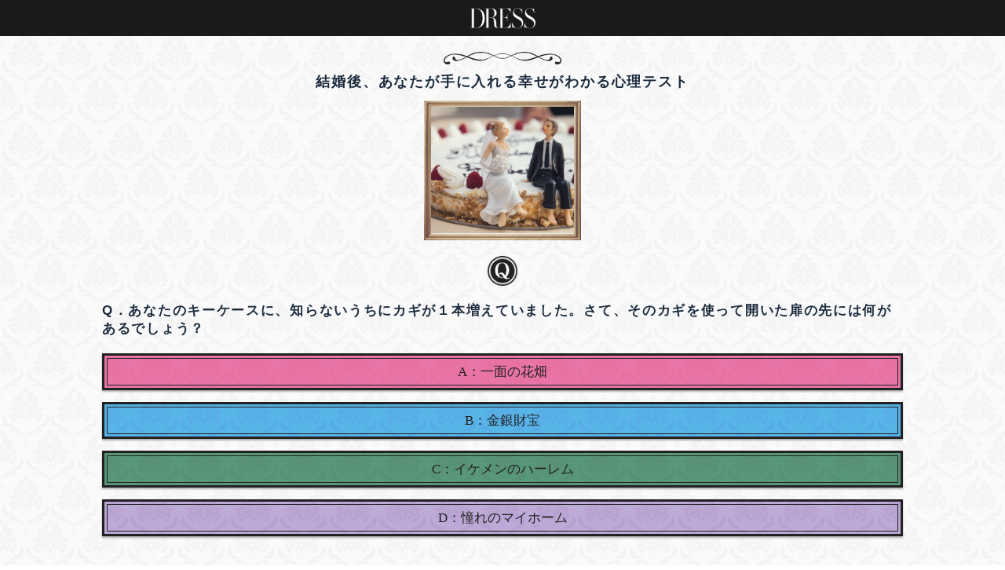

--- FILE ---
content_type: text/html; charset=utf-8
request_url: https://fortune.p-dress.jp/articles/four/37
body_size: 7524
content:
<!DOCTYPE html>
<html lang="ja">
  <head>
    <meta charset="utf-8">
        <title>結婚後、あなたが手に入れる幸せがわかる心理テスト | 心理テスト DRESS</title>

  <meta name="description"         content="結婚後、あなたが手に入れる幸せがわかる心理テストをご紹介いたします。今でこそ結婚はそこまで重視されなくなりましたが、それでも女性にとってはライフスタイルが大きく変わる人生の節目。結婚をすることによって、あなたにはどんな未来がやってくるのでしょう!?　">
  <meta property="og:title"        content="結婚後、あなたが手に入れる幸せがわかる心理テスト | 心理テスト DRESS">
  <meta property="og:url"          content="https://fortune.p-dress.jp/articles/four/37">
  <meta property="og:description"  content="結婚後、あなたが手に入れる幸せがわかる心理テストをご紹介いたします。今でこそ結婚はそこまで重視されなくなりましたが、それでも女性にとってはライフスタイルが大きく変わる人生の節目。結婚をすることによって、あなたにはどんな未来がやってくるのでしょう!?　">
  <meta name="twitter:title"       content="結婚後、あなたが手に入れる幸せがわかる心理テスト | 心理テスト DRESS">
  <meta name="twitter:description" content="結婚後、あなたが手に入れる幸せがわかる心理テストをご紹介いたします。今でこそ結婚はそこまで重視されなくなりましたが、それでも女性にとってはライフスタイルが大きく変わる人生の節目。結婚をすることによって、あなたにはどんな未来がやってくるのでしょう!?　">

<meta property="og:locale"     content="ja_JP">
<meta property="og:type"       content="article">
<meta property="og:site_name"  content="DRESS [ドレス]">
<meta property="og:image"      content="http://fortune.p-dress.jp.s3-website-ap-northeast-1.amazonaws.com/assets/images/fortune_dress_ogp.png">
<meta name="twitter:card"      content="summary_large_image">
<meta name="twitter:site"      content="@ProjectDRESS">
<meta name="twitter:creator"   content="@ProjectDRESS">
<meta name="twitter:domain"    content="p-dress.jp">
<meta name="twitter:image:src" content="http://fortune.p-dress.jp.s3-website-ap-northeast-1.amazonaws.com/assets/images/fortune_dress_ogp.png">

    <meta name="viewport" content="width=device-width, initial-scale=1, maximum-scale=1, user-scalable=no">
    <!-- Google Analytics -->
    <script>
      (function(i,s,o,g,r,a,m){i['GoogleAnalyticsObject']=r;i[r]=i[r]||function(){
        (i[r].q=i[r].q||[]).push(arguments)},i[r].l=1*new Date();a=s.createElement(o),
        m=s.getElementsByTagName(o)[0];a.async=1;a.src=g;m.parentNode.insertBefore(a,m)
      })(window,document,'script','//www.google-analytics.com/analytics.js','ga');

      (function(){
        var domains = ['p-dress.jp', 'ura.p-dress.jp', 'bukatsu.p-dress.jp', 'closet.p-dress.jp', 'act.p-dress.jp', 'dress-home.p-dress.jp', 'members.p-dress.jp', 'fortune.p-dress.jp'];
        var index = domains.indexOf(location.host);
        if (index !== -1) domains.splice(index, 1);

        ga('create', 'UA-36712648-1', 'auto', {'allowLinker': true});
        ga('require', 'linker');
        ga('linker:autoLink', domains);
        ga('send', 'pageview');
      })();
    </script>
    <!-- End Google Analytics -->
    <link href="/assets/styles/bootstrap.css" media="all" rel="stylesheet">
    <link href="/assets/styles/custom_css_mobile.css" media="all" rel="stylesheet">
    <link href="/assets/styles/index.css" media="all" rel="stylesheet">
    <link rel="stylesheet" media="all" href="/assets/application-dc6bffd4a3e7b559f318b4818e8476460107ed463199f3801d743c6588233e17.css" data-turbolinks-track="reload" />
    <script src="/assets/application-3663b9f84eed60968b08810005ce659b71f663512baa3934fde99540ef756591.js" data-turbolinks-track="reload"></script>
    <link href="https://maxcdn.bootstrapcdn.com/font-awesome/4.7.0/css/font-awesome.min.css" rel="stylesheet" integrity="sha384-wvfXpqpZZVQGK6TAh5PVlGOfQNHSoD2xbE+QkPxCAFlNEevoEH3Sl0sibVcOQVnN" crossorigin="anonymous">
    <link href="https://fonts.googleapis.com/earlyaccess/sawarabimincho.css" rel="stylesheet" />
    <link href="https://fonts.googleapis.com/css?family=Montserrat" rel="stylesheet">
  </head>

  <body>
    <header>
  <nav class="layout-header navbar">
    <a href="/articles">
      <img class="layout-header__img logo-img logo-image-image" alt="DRESS [ドレス]" src="/assets/logo_dress-b6e3359d732912c8a339431808f5c2afd26af63828b3545994058896ec0205bf.png" />
    </a>
  </nav>
</header>


    <div class="layout-content__bg"></div>
    <div class="layout-content">

  <img class="layout-image__ornament--top" src="/assets/ornament_top-a9adcdecc8e713f70834bc36b1034cd93b4754106eb00300e02945834c218c6b.png" alt="Ornament top" />
  <h1 class="layout-content__title">結婚後、あなたが手に入れる幸せがわかる心理テスト</h1>
  <div class="layout-content__main-img-frame">
    <div class="layout-content__main-img" style="
        background: url('https://d3t91io5ny7mzj.cloudfront.net/assets/images/cake.jpg');
        background-size: cover;
        background-position: center;"></div>
  </div>
  <img class="layout-image__question_or_answer" src="/assets/question-e1ebdcb37b338d024a25bbc1fdf45ab9de9d3c38ced39be31ab95aba2c47dffa.png" alt="Question" />

  <h2 class="article-content__question-text">Q．あなたのキーケースに、知らないうちにカギが１本増えていました。さて、そのカギを使って開いた扉の先には何があるでしょう？</h2>
  <ul class="article-content__choice-box">
    <li class="article-content__four-choice--pink">
      <span class="article-content__four-choice-inner-border">
        <a href="/articles/37/answers/a">A：一面の花畑 </a>
      </span>
    </li>
    <li class="article-content__four-choice--blue">
      <span class="article-content__four-choice-inner-border">
        <a href="/articles/37/answers/b">B：金銀財宝 </a>
      </span>
    </li>
    <li class="article-content__four-choice--green">
      <span class="article-content__four-choice-inner-border">
        <a href="/articles/37/answers/c">C：イケメンのハーレム</a>
      </span>
    </li>
    <li class="article-content__four-choice--purple">
      <span class="article-content__four-choice-inner-border">
        <a href="/articles/37/answers/d"> D：憧れのマイホーム</a>
      </span>
    </li>
  </ul>

  <img class="layout-image__ornament--under" src="/assets/ornament_under-68061d33dd21a9a71c6755a772fa1e2a1f4e173f378a5ff4febf5e3bcd458934.png" alt="Ornament under" />

</div>


    <footer> <!-- メディアの方を踏襲 -->
  <div class="mb-footer-info">
    <div class="list">
      <a href="https://p-dress.jp/term" target="_blank">利用規約</a>
      <a href="https://p-dress.jp/policy" target="_blank">プライバシーポリシー</a>
      <a href="http://www.communitas.co.jp/" target="_blank">運営会社</a>
      <a href="https://p-dress.jp/pages/about" target="_blank">DRESSとは</a>
      <a href="https://p-dress.jp/contact" target="_blank">お問い合わせ</a>
    </div>
    <div class="mb-footer-site clearfix">
      <a href="/articles">
        <img class="logo-img" alt="DRESS [ドレス]" src="/assets/logo_dress-b6e3359d732912c8a339431808f5c2afd26af63828b3545994058896ec0205bf.png" />
      </a>
      <p class="copyright">Copyright © 2017 communitas inc. all rights reserved.</p>
    </div>
  </div>
</footer>
  </body>
</html>


--- FILE ---
content_type: text/css
request_url: https://fortune.p-dress.jp/assets/styles/custom_css_mobile.css
body_size: 7582
content:
.feature-container img {
  max-width: 100%;
  height: auto;
}
.feature-container {
  margin: 0 auto;
  padding: 0px;
  width: 100%;
}
.feature {
  letter-spacing: 0.05em;
}
.feature-main-contents {
    padding: 0 5px;
}
.feature-bold {
  font-weight: bold;
}
.feature a {
  font-weight: bold;
}
.feature h1 {
  font-size: 18px;
  font-weight: bold;
  line-height: 24px;
  padding: 0 .4em .1em;
  position: relative;
  text-align: center;
}
.feature h1::after {
  background-color: #fdd6e3;
  bottom: 0;
  content: '';
  left: 0;
  height: 10px;
  position: absolute;
  width: 100%;
  z-index: -1;
}
.feature-title {
  margin: 20px 0;
}
.feature h2 {
  position: relative;
  padding: 1em 0;
  font-size: 16px;
  font-weight: bold;
  line-height: 21px;
  margin: 20px 0px;
  text-align: center;
}
.feature h2::before,
.feature h2::after {
  position: absolute;
  left: 0;
  content: '';
  width: 100%;
  height: 6px;
  box-sizing: border-box;
}
.feature h2::before {
  top: 0;
  border-top: 2px solid #ccc;
  border-bottom: 1px solid #ccc;
}
.feature h2::after {
  bottom: 0;
  border-top: 1px solid #ccc;
  border-bottom: 2px solid #ccc;
}
.feature h3 {
  font-size: 14px;
  font-weight: bold;
  margin: 20px 0px;
  line-height: 20px;
}
.feature h3 {
  position: relative;
  padding: 1em 4em 1em 1em;
  -webkit-background: linear-gradient(-155deg, rgba(0, 0, 0, 0) 1.5em, #f6f6f6 0%);
  background: linear-gradient(-155deg, rgba(0, 0, 0, 0) 1.5em, #f6f6f6 0%);
  border-radius: 6px;
}
.feature h3::after {
  position: absolute;
  top: 0;
  right: 0;
  content: '';
  width: 1.65507em;
  height: 3.5493em;
  background: -webkit-linear-gradient(to left bottom, rgba(0, 0, 0, 0) 50%, rgba(0, 0, 0, .1) 0%, rgba(0, 0, 0, .2));
  background: linear-gradient(to left bottom, rgba(0, 0, 0, 0) 50%, rgba(0, 0, 0, .1) 0%, rgba(0, 0, 0, .2));
  border-bottom-left-radius: 6px;
  box-shadow: -.2em .2em .3em -.1em rgba(0, 0, 0, .15);
  -webkit-transform: translateY(-1.89424em) rotate(-40deg);
  transform: translateY(-1.89424em) rotate(-40deg);
  -webkit-transform-origin: bottom right;
  transform-origin: bottom right;
}
.feature p {
  font-size: 13px;
  line-height: 24px;
}
.feature-breadcrumb-area {
  display: none;
}
.feature-sns {
  text-align: center;
  width: 100%;
}
.feature-sns img{
  width: 120px;
 padding: 4px;
}
.feature-backdesign {
  padding: 20px;
  background-color: #fafafa;
  border-radius: 10px;
  font-size: 13px;
}
.feature li {
  margin: 0 10px;
}
.feature-link-contents {
  border: 1px solid #ddd;
  padding: 10px;
  border-radius: 10px;
  margin: 5px;
  height: 108px;
}
.feature-link-img {
  float: left;
  width: 20%;
}
.feature-link-text {
  float: left;
  width: 80%;
  padding-left: 13px;
}
p.feature-link-comment {
  font-size: 10px;
  line-height: 13px;
  color: #888;
}
p.feature-link-title {
  line-height: 18px;
  font-size: 12px;
  margin: 0;
}

p.widget_category {
  font-family : "Noto Sans Japanese";
  font-size : 14px !important;
 letter-spacing: 0.9px;
  color : #000000;
  font-weight:400;
  margin-top: 6px;
  margin-right: 8px;
  margin-left: 8px;
  margin-bottom: -4px;
}

.feature-talk-wrap {
  clear: both;
  display: block;
  margin:0 auto 3px auto;
 }
.feature-talk-wrap p{
  font-size: 13px;
  line-height: 20px;
  margin:0;
  padding: 4px;
 }
 .feature-left-icon{
  background: no-repeat;
  background-size: 180%;
  background-position: center;
  border-radius: 60%;
  -webkit-border-radius: 60%;
  box-shadow: 1px 1px 2px #aaa;
  border: 2px solid #fff;
  display:inline-block;
  float:left;
  height: 100px;
  margin-bottom: 10px;
  width: 100px;
 }
 .feature-talk-left{
  background: #fff;
  border: 2px solid #666;
  border-radius: 10px;
  float:right;
  margin-top: 7px;
  margin-bottom: 7px;
  padding: 2%;
  position: relative;
  width: 77%;
 }
.feature-talk-left:before {
  border: 10px solid transparent;
  border-right-color: #666;
  content: "";
  display: inline-block;
  left: -20px;
  margin-top: -9px;
  position: absolute;
  top: 30%;
}
.feature-talk-left:after {
  border: 9px solid transparent;
  border-right-color: #fff;
  content: "";
  display: inline-block;
  left: -16px;
  margin-top: -8px;
  position: absolute;
  top: 30%;
}
 .feature-right-icon {
  border-radius: 50%;
  -webkit-border-radius:50%;
  background: no-repeat;
  background-size: 180%;
  background-position: center;
  box-shadow: 1px 1px 5px #aaa;
  border: 2px solid #FFF;
  display:inline-block;
  float:right;
  height: 100px;
  margin-bottom: 10px;
  width: 100px;
 }
 .feature-talk-right {
  background: #fff;
  border: 2px solid #666;
  border-radius: 10px;
  float:left;
  position: relative;
  margin-top: 7px;
  margin-bottom: 7px;
  padding: 2%;
  width: 77%;
 }
 .feature-talk-right:before {
  border: 10px solid transparent;
  border-left-color: #666;
  content: "";
  display: inline-block;
  margin-top: -9px;
  position: absolute;
  right: -20px;
  top: 30%;
}
.feature-talk-right:after {
  border: 9px solid transparent;
  border-left-color: #fff;
  content: "";
  display: inline-block;
  margin-top: -8px;
  position: absolute;
  right: -16px;
  top: 30%;
}
.feature-talk-end{
  clear: both;
}
.feature-left-icon {
  height: 50px;
  width: 50px;
}
.feature-talk-left {
  width: 78%;
}
.feature-right-icon {
  height: 50px;
  width: 50px;
}
.feature-talk-right {
  width: 78%;
}
.wisteria-header {
  text-align: left;
}

.containermbtop {
    display: grid;
    grid-gap: 10px;
    justify-content: center;
}

.containermbtop__item-1 { grid-column: 1; grid-row: 1; }
.containermbtop__item-2 { grid-column: 2; grid-row: 1; }
.containermbtop__item-3 { grid-column: 1; grid-row: 2; }
.containermbtop__item-4 { grid-column: 2; grid-row: 2; }

.gray-back {
  padding: 15px;
  background-color: #f7f7f7;
  border-radius: 5px;
  margin: 5px;
}
.marker-pink {
    background: linear-gradient(transparent 70%, #fac8d9 0%);
}

.box27 {
    position: relative;
    margin: 2em 8px;
    padding: 0.5em 1em;
    border: solid 3px #62c1ce;
}
.box27 .box-title {
    position: absolute;
    display: inline-block;
    top: -27px;
    left: -3px;
    padding: 0 9px;
    height: 25px;
    line-height: 25px;
    vertical-align: middle;
    font-size: 15px;
    background: #62c1ce;
    color: #ffffff;
    font-weight: bold;
    border-radius: 5px 5px 0 0;
}
.box27 p {
    margin: 0;
    padding: 0;
    line-height:22px;
}

.aboutp-title {
  font-size: 24px;
  letter-spacing: 0.08em;
  margin: 30px auto 0;
  text-align: center;
}
.aboutp-stitle {
  font-size: 11px;
  margin: 0 auto 40px;
  color: #c1b157;
  text-align: center;
}
.aboutp-contents {
  text-align: center;
  font-size: 11px;
  line-height: 14px;
}
.aboutp-contents2 {
  line-height: 24px;
  font-size: 12px;
  background-color: #f5f5f5;
  padding: 15px;
  border-radius: 10px;
  -webkit-border-radius: 10px;
  -moz-border-radius: 10px;
}
.aboutp-contents2-title {
  font-size: 24px;
}
.aboutp-contents-bold {
  font-weight: bold;
  line-height: 12px;
}

p.topnews{
font-size:15px;
line-height: 20px;
margin:15px 9px;
}

.box17{
    margin:2em 0;
    position: relative;
    padding: 0.5em 1.5em;
    border-top: solid 2px black;
    border-bottom: solid 2px black;
}
.box17:before, .box17:after{
    content: '';
    position: absolute;
    top: -10px;
    width: 2px;
    height: -webkit-calc(100% + 20px);
    height: calc(100% + 20px);
    background-color: black;
}
.box17:before {left: 10px;}
.box17:after {right: 10px;}
.box17 p {
    margin: 0;
    padding: 0;
}

h1.supervision-title {
  font-size: 24px;
  position: relative;
  text-align: center;
  margin-bottom: 50px;
}

h1.supervision-title span {
  position: relative;
  z-index: 2;
  display: inline-block;
  margin: 0 2.5em;
  padding: 0 1em;
  background-color: #fff;
  text-align: left;
}
h1.supervision-title::before {
  position: absolute;
  top: 50%;
  z-index: 1;
  content: '';
  display: block;
  width: 100%;
  height: 1px;
  background-color: #ccc;
}
h2.supervision-title {
  font-size: 16px;
}
h1.supervision-title::after {
    background-color: #ffffff;
}
p.font-big {
  font-size: 14px;
}

p.resizeimage img {
   width: 85%;
   height: auto;
}

.sp-none {
  display: none;
}

div.keywordtop{
 margin:10px;
 line-height:180%;
 font-size: 16px;
text-align: center;
}

--- FILE ---
content_type: text/css
request_url: https://fortune.p-dress.jp/assets/styles/index.css
body_size: 4450
content:
.border_radius_s{
    border-radius:5px;
}
.border_radius_m{
    border-radius:10px;
}

.border_radius_l{
    border-radius:15px;
}

.border_radius_ll{
    border-radius:20px;
}

.border_radius_bottom_s{
    border-radius: 0 0 5px 5px;
}

.border_radius_bottom_m{
    border-radius: 0 0 10px 10px;
}

.border_radius_bottom_l{
    border-radius: 0 0 15px 15px;
}

.border_radius_bottom_ll{
    border-radius: 0 0 20px 20px;
}

.article-blocks .quarter-circle.border_radius_new{
    border-radius: 15px 0px 100px 0px;
}


.btn-color {
    background-color: #fe0099;
    border-color: #fe0099;
 }

 .btn-color:hover, .btn-color:focus, .btn-color:active, .btn-color.active, .open .dropdown-toggle.btn-color {
    background-color: #fe0099;
    border-color: #fe0099;
    -webkit-filter:brightness(0.9);
    filter:brightness(0.9);
}

.add-favor:hover {
  background-color: #999;
  border-color: #999;
}

.site-color {
    color: #fe0099 !important;
}

.bg-site-color{
    background-color: #fe0099 !important;
}
.bg-site-color-nip{
    background-color: #fe0099;
}

.border-color{
    border: solid 1px #fe0099;
}

.border-bottom-color{
    border-bottom: solid 1px #fe0099;
}

.last a{
    color: #fe0099;
  }
  .first a{
    color: #fe0099;
  }
  .gap a{
    color: #fe0099;
  }
.pagination_articles li .next {
      background-color: #fe0099;
}
.pagination_articles li .next:hover {
      background-color: #fe0099;
}

.pagination_mobile li .next {
      background-color: #fff; 
}
.pagination_mobile li .next a{
      color: #fe0099;
} 
.pagination_mobile li .next:hover a {
      color: #fe0099;
}  

.pagination_mobile li .prev {
      background-color: #fff; 
}
.pagination_mobile li .prev a{
      color: #fe0099;
} 
.pagination_mobile li .prev:hover a {
      color: #fe0099;
}   

.favor-button .delete-favor {
    background-color: #fe0099;
    border-color: #fe0099;
}

.favorite-button:before{
    filter:dropshadow(color=#fe0099,offX= 0,offY=-1)
           dropshadow(color=#fe0099,offX= 1,offY= 0)
           dropshadow(color=#fe0099,offX= 0,offY= 1)
           dropshadow(color=#fe0099,offX=-1,offY= 0);

    -webkit-text-stroke-color: #fe0099;
    -webkit-text-stroke-width: 1px;

    text-shadow: #fe0099 -1px -1px 0px, #fe0099 -1px 1px 0px,
             #fe0099 1px -1px 0px, #fe0099 1px 1px 0px;
}

.favorite-l-button{
    color:#fff;
    font-weight:bold;
}

.favorite-l-button.activated:focus,
.favorite-l-button.activated:hover,
.favorite-l-button.activated:active,
.favorite-l-button.activated{
    color:#fff;
}
.favorite-l-button.inactivated:focus,
.favorite-l-button.inactivated:hover,
.favorite-l-button.inactivated:active,
.favorite-l-button.inactivated{
    color: #fe0099;;
}

.favorite-l-button.activated{
    background-color: #fe0099;
    border: solid 2px #eee;
}

.favorite-button.inactivated,
.favorite-l-button.inactive{
    background-color: #fff;
    border: solid 2px #eee;
}

.favorite-button.activated{
    background-color: #fe0099;
    border: solid 2px #eee;
}
.glyphicon-heart:before{
    filter:dropshadow(color=#fe0099,offX= 0,offY=-1)
           dropshadow(color=#fe0099,offX= 1,offY= 0)
           dropshadow(color=#fe0099,offX= 0,offY= 1)
           dropshadow(color=#fe0099,offX=-1,offY= 0);

    -webkit-text-stroke-color: #fe0099;
    -webkit-text-stroke-width: 1px;

    text-shadow: #fe0099 1px 1px 0px, #fe0099 -1px 1px 0px,
             #fe0099 1px -1px 0px, #fe0099 -1px -1px 0px;
}

.article-content.header h2 {
    border-bottom-color: #fe0099;
}

.btn-default:active:focus {
    background-color: #fe0099;
}

/* ブロック型コンテンツのデザイン変更 */

/* 記事タイトルのフォントカラー */
.article-blocks .overlay-text p {
    color: #ffffff;
}


/* 記事タイトルの背景色 */
.article-blocks .overlay-text {
    background-color: ;
}

/* Newのフォントカラー */
.article-blocks .quarter-circle span {
    color: #ff78e9;
}

/* Newの背景カラー */
.article-blocks .quarter-circle {
    background-color: #bab9f7;
}

/* 特集のデザイン変更 */

/* 特集のタイトル背景カラー */
.pickups .overlay-text {
    background-color: ;
}

/* 特集のタイトル背景カラー 管理画面プレビュー */
.pickups-preview .article .overlay-text{
    background-color: ;
}

/* 特集のタイトル */
.pickups .include-quarter .quarter .overlay-text {
    color: #ffffff;
}
.pickups .overlay-text span{
    color: #ffffff;
}

/* 特集のタイトル 管理画面プレビュー */
.pickups-preview .article .overlay-text span {
    color: #ffffff;
}

.pickups {
    text-shadow:none;
}
.pickups-preview {
    text-shadow:none;
}

/* ランキング順位番号 */
.sidemenu.ranking .media .circle:before {
    border-top: 12px solid #fe0099;
    border-left: 12px solid #fe0099;
}

/* footer各カラーの変更 */

/* footerの背景カラーの変更 */
footer .mb-footer-info {
  background-color: #333;
}
/* footerのテキストカラーの変更 */
footer .mb-footer-info .list a {
  color: #fff;
}
/* footerのボーダーカラーの変更 */
footer .mb-footer-info .list a {
  border-color: #fff;
}

--- FILE ---
content_type: text/css
request_url: https://fortune.p-dress.jp/assets/application-dc6bffd4a3e7b559f318b4818e8476460107ed463199f3801d743c6588233e17.css
body_size: 1653
content:
html,body,div,span,applet,object,iframe,h1,h2,h3,h4,h5,h6,p,blockquote,pre,a,abbr,acronym,address,big,cite,code,del,dfn,em,img,ins,kbd,q,s,samp,small,strike,strong,sub,sup,tt,var,b,u,i,center,dl,dt,dd,ol,ul,li,fieldset,form,label,legend,table,caption,tbody,tfoot,thead,tr,th,td,article,aside,canvas,details,embed,figure,figcaption,footer,header,hgroup,menu,nav,output,ruby,section,summary,time,mark,audio,video{margin:0;padding:0;border:0;font-size:100%;font:inherit;vertical-align:baseline}article,aside,details,figcaption,figure,footer,header,hgroup,menu,nav,section{display:block}body{line-height:1}ol,ul{list-style:none}blockquote,q{quotes:none}blockquote:before,blockquote:after,q:before,q:after{content:'';content:none}table{border-collapse:collapse;border-spacing:0}@font-face{font-family:"CustomYuGothicM";font-weight:normal;src:local("YuGothic-Medium"),local("Yu Gothic Medium"),local("YuGothic-Regular")}@font-face{font-family:"CustomYuGothicM";font-weight:bold;src:local("YuGothic-Bold"),local("Yu Gothic")}html{font-size:62.5%}body{font-family:Meiryo, sans-serif;line-height:1.4;font-size:1.5rem;color:#1c2c3e}.layout-header{height:46px;background-color:#1a1a1a;display:flex;justify-content:center;align-items:center}.layout-header__img{display:block;margin:auto;width:auto;height:auto;max-width:124px;max-height:44px;vertical-align:middle}.layout-content{padding:20px 10px 35px}@media all and (min-width: 1041px){.layout-content{width:1040px;margin:auto}}.layout-content__bg{position:fixed;top:0;left:0;width:100%;height:100vh;background:url(/assets/background_5-17f68be87822b1522f4f8822b5e5134ddf3a7802aebf7487ff317eda90ef9ee9.png);z-index:-1111}.layout-content__bg-filter{position:fixed;top:0;left:0;width:100%;height:100vh;background-color:#fff;opacity:0.94;z-index:-111}.layout-content__title{font-size:1.8rem;font-weight:700;letter-spacing:1.8px;text-align:center;padding-bottom:11px}.layout-content__description{font-size:1.5rem;letter-spacing:0.9px;text-align:left;padding-bottom:28px}.layout-content__main-img{height:100%}.layout-content__main-img-frame{display:block;margin:0 auto 20px;padding:8.76px;width:200px;height:178px;overflow:hidden;background:url(/assets/frame-4e03f0082aabd5ec96c7a8f3e06bf4b610baa6bc1cb90a292cf95c0f57edefae.png);background-size:cover}.layout-image__ornament,.layout-image__ornament--top,.layout-image__ornament--under{display:block;margin:auto;width:150px}.layout-image__ornament--top{padding-bottom:10px}.layout-image__ornament--under{padding-top:25px}.layout-image__question_or_answer{display:block;width:38px;height:38px;margin:0 auto 20px}.layout-share-box{margin:34px 0 21px}.layout-share__link,.layout-share__link--facebook,.layout-share__link--twitter{display:flex;justify-content:center;align-items:center;position:relative;width:100%;height:56px;border-radius:20px}.layout-share__link--facebook{background-color:#2F4EA4;margin-bottom:10px}.layout-share__link--twitter{background-color:#107FD8}.layout-share__link:hover,.layout-share__link--facebook:hover,.layout-share__link--twitter:hover{text-decoration:none}.layout-share__text,.layout-share__text--facebook,.layout-share__text--twitter{color:#ffffff;font-weight:700;letter-spacing:1.5px;line-height:1.6;text-align:center}.layout-share__text--facebook:before{font-family:FontAwesome;font-size:2.2rem;font-weight:400;content:'\f230';margin-right:15px}.layout-share__text--twitter:before{font-family:FontAwesome;font-size:2.2rem;font-weight:400;content:'\f099';margin-right:15px}.layout-related-article__box{padding:30px 10px 50px;background-color:#fff}@media all and (min-width: 1041px){.layout-related-article__box{width:1040px;margin:auto}}.layout-related-article{display:flex;padding:10px 0;border-top:1px solid #ddd}.layout-related-article:last-child{border-bottom:1px solid #ddd}.layout-related-article__heading{padding-bottom:10px;font-size:1.6rem;font-weight:700}.layout-related-article__img-box{overflow:hidden;width:76px;height:76px;position:relative}.layout-related-article__img{flex:1 0 0;position:absolute;top:50%;left:50%;transform:translate(-50%, -50%) scale(0.1)}.layout-related-article__title{flex:2 0 0;padding:10px;width:auto;height:100%;font-size:1.4rem;letter-spacing:0.9px;text-align:left}.layout-related-article__link{color:#222;text-decoration:none}.layout-pagination{display:flex;align-items:center;justify-content:center}.layout-pagination__item,.layout-pagination__item--current{width:45px;height:45px;margin:0 3px;font-size:1.4rem}@media all and (min-width: 768px){.layout-pagination__item,.layout-pagination__item--current{width:50px;height:50px;margin:0 5px}}.layout-pagination__item--current{border:none;display:flex;justify-content:center;align-items:center}.layout-pagination__link{display:flex;justify-content:center;align-items:center;width:100%;height:100%;box-sizing:border-box;border-radius:50%;border:1px solid #333;text-align:center;color:#333;background-color:#fafafa;transition:0.1s}.layout-pagination__link:hover{text-decoration:none;color:#fff;background-color:#333}.articles-list{padding:30px 10px 50px}@media all and (min-width: 1041px){.articles-list{width:1040px;margin:auto}}.articles-list__heading{padding-bottom:10px;font-size:1.6rem;font-weight:700}.articles-list-article{display:flex;padding:10px 0;border-top:1px solid #ddd}.articles-list-article:last-child{border-bottom:1px solid #ddd}.articles-list-article__img-box{overflow:hidden;width:76px;height:76px;position:relative}.articles-list-article__img{flex:1 0 0;position:absolute;top:50%;left:50%;transform:translate(-50%, -50%) scale(0.1)}.articles-list-article__title{flex:2 0 0;padding:10px;width:auto;height:100%;font-size:1.4rem;letter-spacing:0.9px;text-align:left}.articles-list-article__link{color:#222;text-decoration:none}.article-content__question-text{font-size:1.7rem;font-weight:700;letter-spacing:1.7px;text-align:left;margin-bottom:20px}.article-content__choice-box{margin-bottom:26px}.article-content__choice-box:last-child{margin-bottom:0}.article-content__four-choice,.article-content__four-choice--pink,.article-content__four-choice--blue,.article-content__four-choice--green,.article-content__four-choice--purple{position:relative;width:100%;height:auto;margin-bottom:15px;box-sizing:border-box;border:solid 3px #222;box-shadow:0 1.5px 2px 0 rgba(102,102,102,0.5);text-align:center;background:url(/assets/background_5-17f68be87822b1522f4f8822b5e5134ddf3a7802aebf7487ff317eda90ef9ee9.png);background-size:25%;background-blend-mode:color-burn}.article-content__four-choice--pink{background-color:#ea79aa}.article-content__four-choice--blue{background-color:#5db7e9}.article-content__four-choice--green{background-color:#5e9a7d}.article-content__four-choice--purple{background-color:#c0acd8}.article-content__four-choice-inner-border{display:block;box-sizing:border-box;margin:3px;border:solid 1px #222}.article-content__four-choice a,.article-content__four-choice--pink a,.article-content__four-choice--blue a,.article-content__four-choice--green a,.article-content__four-choice--purple a{display:block;box-sizing:border-box;width:100%;height:100%;padding:5px 7px;font-family:SawarabiMincho, serif;font-size:1.7rem;font-weight:500;color:#222;text-decoration:none}.article-content__two-choice,.article-content__two-choice--yes,.article-content__two-choice--no{position:relative;width:100%;height:auto;margin-bottom:15px;box-sizing:border-box;border:solid 3px #222;box-shadow:0 1.5px 2px 0 rgba(102,102,102,0.5);text-align:center;background:url(/assets/background_5-17f68be87822b1522f4f8822b5e5134ddf3a7802aebf7487ff317eda90ef9ee9.png);background-size:25%;background-blend-mode:color-burn}.article-content__two-choice--yes{background-color:#ea79aa}.article-content__two-choice--no{background-color:#5db7e9}.article-content__two-choice-text{font-size:1.6rem;margin-bottom:10px}.article-content__two-choice-inner-border{display:block;box-sizing:border-box;margin:3px;border:solid 1px #222}.article-content__two-choice a,.article-content__two-choice--yes a,.article-content__two-choice--no a{display:block;box-sizing:border-box;width:100%;height:100%;padding:5px 7px;font-family:SawarabiMincho, serif;font-size:2.3rem;font-weight:500;color:#222;text-decoration:none}.article-content__answer-question{font-size:1.6rem;text-align:center;margin-bottom:20px}.answer-content__heading{font-size:1.7rem;font-weight:700;letter-spacing:1.7px;text-align:left;margin-bottom:20px}.answer-content__body-box{padding:4px;background-color:rgba(255,255,255,0.65);box-shadow:0 1px 5px 0 rgba(102,102,102,0.5)}.answer-content__body-border{border:solid 2px #6b6b6b;padding:15px}.answer-content__body-text{font-size:1.3rem;color:#1c2c3e;line-height:1.5;letter-spacing:0.6px;text-align:left}.answer-content__summary-box{margin-top:32px;padding:18px 21px 20px;box-sizing:border-box;border:solid 2px #eee;background-color:rgba(255,255,255,0.8);box-shadow:0 1px 5px 0 rgba(102,102,102,0.5)}.answer-content__summary-heading-box{max-width:calc(100vw - 2 * ( 10px + 21px ));display:flex;align-items:center;justify-content:center;margin-bottom:12px}.answer-content__summary-heading-box:before{content:"ー";margin-right:8px}.answer-content__summary-heading-box:after{content:"ー";margin-left:8px}.answer-content__summary-heading{font-size:1.5rem;font-weight:700;color:#1c2c3e;text-align:center}.answer-content__summary-body{font-size:1.3rem;line-height:1.5;color:#1c2c3e}.answer-content__one-more{position:relative;width:100%;height:auto;box-sizing:border-box;border:solid 3px #222;box-shadow:0 1.5px 2px 0 rgba(102,102,102,0.5);text-align:center;color:transparent}.answer-content__one-more-inner-border{display:block;box-sizing:border-box;margin:3px;border:solid 1px #222;color:transparent}.answer-content__one-more a{display:block;box-sizing:border-box;width:100%;height:100%;padding:5px 7px;font-family:SawarabiMincho, serif;font-size:2.0rem;font-weight:500;color:#222;text-decoration:none}
